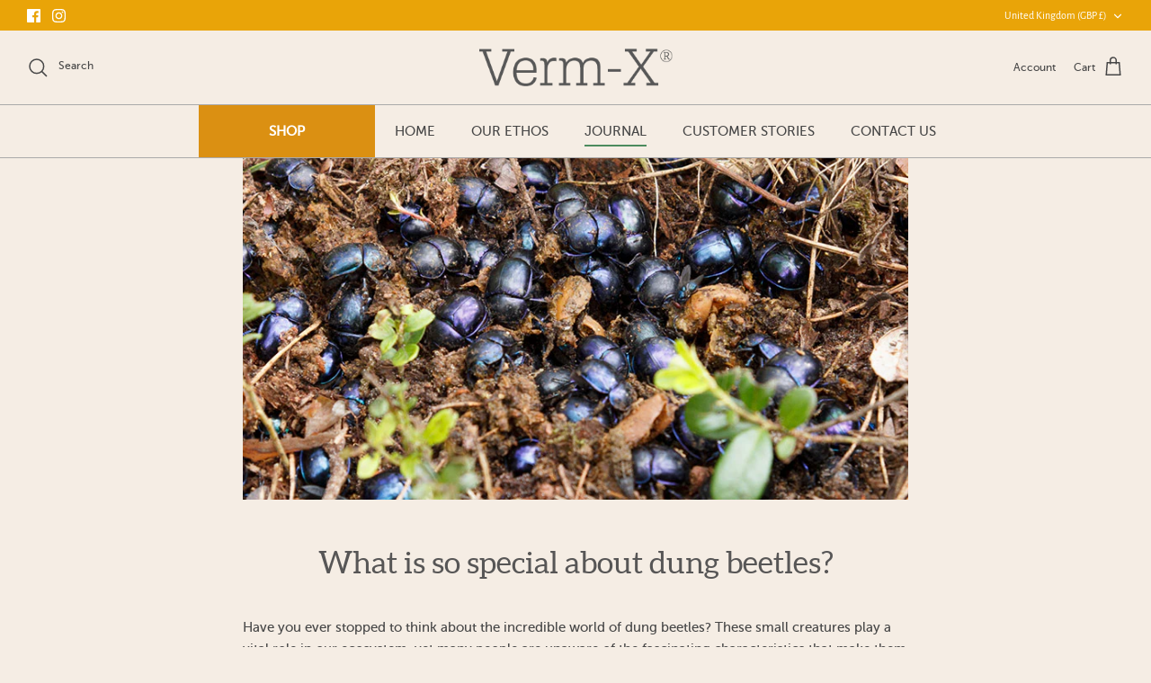

--- FILE ---
content_type: text/css
request_url: https://verm-x.com/cdn/shop/t/11/assets/custom-new.css?v=141769017656111193571689946510
body_size: 711
content:
body{font-family:museosans,Myriad Pro,Helvetica,sans-serif;-webkit-font-smoothing:antialiased;-moz-osx-font-smoothing:grayscale}h1,h2,h3,h4{font-family:aleoregular,Helvetica,serif!important}h5,h6,.button{font-family:museosans,Myriad Pro,Helvetica,sans-serif!important}[role=navigation] a{font-family:museosans,Myriad Pro,Helvetica,sans-serif;text-transform:uppercase}.navigation .navigation__tier-1>.navigation__item>.navigation__link:before{bottom:12px}.navigation .navigation__tier-1>.navigation__item.navigation__item--active>.navigation__link:before{background-color:#4c8b5e}#main-nav .navigation--main .navigation__tier-1>li:first-child{padding-left:4em;padding-right:4em;background-color:#db9012}#main-nav .navigation--main .navigation__tier-1>li:first-child a{color:#fff;font-weight:700}#main-nav .navigation--main .navigation__tier-1>li:first-child a:before{content:none}.homepage-logos{position:absolute;width:500px;z-index:9999;margin-left:30px;margin-top:60px}.homepage-logos img{max-width:500px}@media (max-width: 1100px){.homepage-logos{margin-left:10px}}@media (max-width: 767px){.homepage-logos{padding-left:15px;padding-right:15px;width:100%;margin-left:auto;margin-right:auto;margin-top:0;top:300px;height:60px;padding-top:5px;display:flex;justify-content:center}.homepage-logos img{max-width:470px}}@media (min-width: 767.98px){.template-blog .link-dropdown{display:flex;flex-direction:row;flex-wrap:nowrap;width:fit-content;margin-bottom:5px}.link-dropdown__button-prefix-icon,.template-blog .link-dropdown__button-icon{display:none}.template-blog .link-dropdown__button{margin-right:20px;height:auto;min-width:fit-content;padding:0}.template-blog .link-dropdown__options{visibility:visible;opacity:1;display:flex;flex-direction:row;box-shadow:none;padding-top:0;padding-bottom:0;top:-25px;justify-content:space-between;left:0!important;position:initial;height:fit-content}.template-blog .link-dropdown__link{border:solid 1px #db9012;text-transform:uppercase;font-size:12px;line-height:22px;color:#db9012;align-items:center;display:flex;padding:8px 20px!important;height:fit-content}.template-blog .link-dropdown__link:hover{background:#db9012;color:#fff}}@media (min-width: 950px) and (max-width: 1170px){.template-blog .link-dropdown__button-text{font-size:12px}.template-blog .link-dropdown__link{font-size:10px;padding:6px 12px!important}.template-blog .link-dropdown__options{min-width:calc(100% - 20px)!important}}@media (min-width: 767.98px) and (max-width: 949px){.template-blog .link-dropdown__button-text{font-size:12px}.template-blog .link-dropdown__link{font-size:10px;padding:6px 10px!important}.template-blog .link-dropdown__options{min-width:calc(100% - 40px)!important}}@media (min-width: 767.98px) and (max-width: 850px){.utility-bar__right{display:none}}.has-variants .thumbnails{display:none!important}#reviews-importify-reviews{max-width:1100px;margin-left:auto;margin-right:auto;padding:30px 30px 10px}#reviews-importify-reviews .reviews_overview_heading{text-align:center;margin-bottom:20px}#reviews-importify-reviews .review-overview-row-col1{text-align:center;margin-left:auto;margin-right:auto;float:none;width:100%!important;max-width:620px}#reviews-importify-reviews .review_rating_bars{border-color:#ccc1bc}#reviews-importify-reviews .bar_line_container{background:#d6ccc7;border:solid 1px #ccc1bc}#reviews-importify-reviews .ri-reviews-row{border-color:#ccc1bc}#reviews-importify-reviews .reviews-importify-filter-bar{background:#d6ccc7;color:#575656}#reviews-importify-reviews #reviews-importify-filter-form{text-align:center}#reviews-importify-reviews .ri-pagination-buttons .ri-pagination-button{background:#d2c6b9;border:solid 1px #575656}#reviews-importify-reviews .review-user-letter{background:#d6ccc7;margin-right:5px}#reviews-importify-reviews .review-date-icon{margin-right:5px}@media (max-width: 767px){#reviews-importify-reviews{padding-left:16px;padding-right:16px}#reviews-importify-reviews .review-overview-row-col1 .average_rating_text{margin-right:0}#reviews-importify-reviews .review-overview-row-col2{max-width:450px;margin-left:auto;margin-right:auto}#reviews-importify-reviews .review-overview-row-col3{text-align:center}#reviews-importify-reviews .average_rating_text{margin-bottom:20px}#reviews-importify-reviews #importify-reviews-write-review{display:block;margin-left:auto;margin-right:auto;margin-bottom:25px}#reviews-importify-reviews .review_rating_bars{max-width:500px;margin-left:auto;margin-right:auto}#reviews-importify-reviews .review_rating_bars .review_bar .bar_line{width:calc(100% - 200px)}#reviews-importify-reviews .ri-filter-option{width:fit-content;margin-left:5px;margin-right:5px;margin-bottom:0}}@media (max-width: 400px){#reviews-importify-reviews .ri-filter-option{margin-top:5px;margin-bottom:5px}}#reviews-importify-write-review-form{background:#d2c6b9;padding:30px 30px 20px;width:fit-content;margin-left:auto;margin-right:auto;margin-top:20px}#reviews-importify-write-review-form fieldset{max-width:600px;margin-left:auto;margin-right:auto;padding-left:40px!important;padding-right:40px!important;width:fit-content;border-color:#57565678!important}#reviews-importify-write-review-form .ri-field-row label{margin-top:20px;margin-bottom:8px}#reviews-importify-write-review-form .ri-field-row label:first-child{margin-top:0}#reviews-importify-write-review-form .ri-field-row .ri_review_select_element{height:40px}#reviews-importify-write-review-form .importify-reviews-btn{background:#db9012;width:100%;font-size:16px;margin:20px 0;padding:10px 20px}.feefowidget-global{background:#f6ede5!important}.feefowidget-global .feefowidget-global__sorting-filter button{border-radius:0;background:none!important;font-family:museosans,Myriad Pro,Helvetica,sans-serif;color:#575656!important;border:solid 1px #575656}.feefowidget-global .feefowidget-global__sorting-filter button:first-child{margin-right:5px}.feefowidget-global .feefowidget-global__sorting-filter .feefowidget-sort-selected,.feefowidget-global .feefowidget-global__sorting-filter button:hover{background-color:#db9012!important;border:solid 1px #db9012;color:#fff!important}.feefowidget-global .feefowidget-dropdown__btn{background:#d6ccc7!important;padding:10px}.feefowidget-global .feefowidget-dropdown__btn .feedbacks-filtering-dropdown__placeholder{font-family:museosans,Myriad Pro,Helvetica,sans-serif}.feefowidget-global .feefowidget-global__reviews-container feefowidget-feedbacks-item{border-color:#d6ccc7}.feefowidget-global .feefowidget-section-rating .feefowidget-rating-wrapper .feefowidget-star{color:#db9012}.feefowidget-global .link-show-more,.feefowidget-global .feefowidget-footer__b2c-reviews .feefowidget-footer__b2c-reviews-link{color:#db9012!important}.fully-padded-row--medium{padding-top:40px;padding-bottom:40px}.strongly-spaced-row,.fully-spaced-row--medium{margin-top:40px;margin-bottom:40px}.fully-spaced-row,.fully-spaced-row--small{margin-top:30px;margin-bottom:30px}.collection-slider-row.use-alt-bg{padding-top:30px}.section-footer__row{padding-top:30px;padding-bottom:30px}.page-section-spacing{margin-top:30px;margin-bottom:30px}.spaced-row{margin-bottom:30px}@media (max-width: 767.98px){.fully-padded-row--medium{padding-top:30px;padding-bottom:30px}.strongly-spaced-row,.fully-spaced-row--medium{margin-top:30px;margin-bottom:30px}}@media (max-width: 767.98px){.article-image,.article-image .page-header{height:300px}}
/*# sourceMappingURL=/cdn/shop/t/11/assets/custom-new.css.map?v=141769017656111193571689946510 */


--- FILE ---
content_type: text/css
request_url: https://verm-x.com/cdn/shop/t/11/assets/custom.css?v=148407607002288662681669237308
body_size: -593
content:
#main-nav .main-menu li:first-child a {
  background-color: #db9012;
  color: #fff;
  font-weight: 700; }

--- FILE ---
content_type: application/javascript
request_url: https://www.reviewsimportify.com//public/shopify/js/app-scripts.min.js
body_size: 4454
content:
window.jQuery = window.$ = jQuery;
if (!window.jQuery) { console.log("jQuery is not loaded"); }
$("body").removeAttr("ng-app");
var rireview_description_max_char = 200;
if (typeof ri_settings.review_description_max_char != "undefined" && parseInt(ri_settings.review_description_max_char) > 0){
    rireview_description_max_char = parseInt(ri_settings.review_description_max_char);
}

var riquestion_description_max_char = 400;
if (typeof ri_settings.question_answer_max_char != "undefined" && parseInt(ri_settings.question_answer_max_char) > 0) {
    riquestion_description_max_char = parseInt(ri_settings.question_answer_max_char);
}

var riLoadingIcon = '<span class="reviews-importify-loading"><i class="fa fa-spinner fa-spin"></i></span>', riEmailRegex = /^[a-zA-Z0-9.!#$%&'*+\/=?^_`{|}~-]+@[a-zA-Z0-9](?:[a-zA-Z0-9-]{0,61}[a-zA-Z0-9])?(?:\.[a-zA-Z0-9](?:[a-zA-Z0-9-]{0,61}[a-zA-Z0-9])?)*$/, reviewThumbSession = riGetCookie("ri_thumb_session"); reviewThumbSession && "" != reviewThumbSession || (reviewThumbSession = (new Date).getTime(), riSetCookie("ri_thumb_session", reviewThumbSession += Math.floor(100 * Math.random() + 1), 2e3)); var starRatingBackupLoader = !1, reviewStarRatings = {}, showfullstr = "Show full", showlessstr = "Show less"; function loadExternalFile(e, t) { if (e = e + "?t=" + Date.now(), "js" == t) (s = document.createElement("script")).setAttribute("type", "text/javascript"), s.setAttribute("src", e), s.onload = function () { $ = window.jQuery }; else if ("css" == t) { var s; (s = document.createElement("link")).setAttribute("rel", "stylesheet"), s.setAttribute("type", "text/css"), s.setAttribute("href", e) } void 0 !== s && document.getElementsByTagName("head")[0].appendChild(s) } function riGetCookie(e) { for (var t = e + "=", s = unescape(document.cookie).split(";"), i = 0; i < s.length; i++) { for (var r = s[i]; " " == r.charAt(0);)r = r.substring(1); if (0 == r.indexOf(t)) return r.substring(t.length, r.length) } return "" } function riSetCookie(e, t, s) { var i = new Date; i.setTime(i.getTime() + 24 * s * 60 * 60 * 1e3); var r = "expires=" + i.toGMTString(); document.cookie = e + "=" + t + ";" + r + ";path=/" } function riDeleteCookie(e) { riSetCookie(e, "", -1) } ri_settings && ri_settings.show_full_text && ri_settings.show_full_text.length > 0 && (showfullstr = ri_settings.show_full_text), ri_settings && ri_settings.show_less_text && ri_settings.show_less_text.length > 0 && (showlessstr = ri_settings.show_less_text), $(document).ready(function (e) { e(".ri_review_description").length > 0 && e(".ri_review_description").shorten({ showChars: rireview_description_max_char, moreText: showfullstr, lessText: showlessstr }), e(".ri_question_answer").length > 0 && e(".ri_question_answer").shorten({ showChars: riquestion_description_max_char, moreText: showfullstr, lessText: showlessstr }) });
angular.module('ReviewsImportify',[],function($interpolateProvider){
    $interpolateProvider.startSymbol('(%');$interpolateProvider.endSymbol('%)');
}).service('RIService', function ($http) {
    this.addReviewThumb = function (t) { return t.shop = ri_store_url, $http({ method: "POST", url: riAppApiUrl + "/add-review-thumb", params: t }).then(function (t) { return t.data }).catch(function (t) { console.log(t) }) }, this.getReviews = function (t) { return t.shop = ri_store_url, $http({ method: "GET", url: riAppApiUrl + "/reviews", params: t }).then(function (t) { return t.data }).catch(function (t) { console.log(t) }) }, this.getAllReviews = function (t) { return t.shop = ri_store_url, $http({ method: "GET", url: riAppApiUrl + "/all-reviews", params: t }).then(function (t) { return t.data }).catch(function (t) { console.log(t) }) }, this.getReviewsSlider = function (t) { return t.shop = ri_store_url, $http({ method: "GET", url: riAppApiUrl + "/reviews-slider", params: t }).then(function (t) { return t.data }).catch(function (t) { console.log(t) }) }, this.getQuestions = function (t) { return t.shop = ri_store_url, $http({ method: "GET", url: riAppApiUrl + "/questions", params: t }).then(function (t) { return t.data }).catch(function (t) { console.log(t) }) };
}).directive('fancybox', function ($compile) {
    return {restrict: 'A',replace: false,link: function ($scope, element, attrs) {$scope.open_fancybox = function (image) {$.fancybox.open({ src: image });};}};
}).controller('RIController', function ($scope, RIService) {
    $scope.riStoreData = { settings: ri_settings }, $scope.appPublicUrl = riAppPublicUrl, $(".reviews-importify-element").css("visibility", "visible"), $scope.riStoreData && "active" == $scope.riStoreData.settings.app_status ? $scope.riStoreData.settings.reviews_overview_images_limit && ($scope.riStoreData.settings.reviews_overview_images_limit = parseInt($scope.riStoreData.settings.reviews_overview_images_limit)) : $(".reviews-importify-element").addClass("ri_app_disabled").css("display", "none"), $scope.showReviewsOverview = function (e) { $("#reviews-importify-reviews-ratings-" + e + " .reviews-importify-reviews-ratings-overview").show() }, $scope.hideReviewsOverview = function (e) { $("#reviews-importify-reviews-ratings-" + e + " .reviews-importify-reviews-ratings-overview").hide() }, $scope.gotoReviewsSection = function (e) { $("#reviews_importify_reviews_section_" + e).length > 0 && $("html,body").animate({ scrollTop: $("#reviews_importify_reviews_section_" + e).offset().top }, "slow") }, $scope.gotoQuestionsSection = function (e) { $("#reviews_importify_questions_section_" + e).length > 0 && $("html,body").animate({ scrollTop: $("#reviews_importify_questions_section_" + e).offset().top }, "slow") }, $scope.authorFirstLetter = function (e) { return e.charAt(0) };
}).controller('RIReviewsController', function ($scope, RIService) {
    $scope.reviewsData = {}, $scope.productID = "", $scope.productHandle = "", $scope.filterData = {}, $scope.popupReview = {}, $scope.reviewPage = 1, $scope.reviewPerPage = 10, $scope.ri_filter_variant = "0", $scope.galleryLoaded = !1, $scope.imagesGallery = [], $scope.videosGallery = [], $scope.loadPopupReview = function (e, i) { $scope.popupReview = e, $scope.popupReview.image_url = i, reviewImagePopupDialog.dialog("open") }, $scope.updatePopupReviewImage = function (e) { $scope.popupReview.image_url = e }, $scope.loadNextPage = function (e) { $scope.reviewPage = e + 1, $scope.loadReviews(), setTimeout(function () { $("html,body").animate({ scrollTop: $("#reviews-importify-reviews").offset().top }, "slow") }, 300) }, $scope.loadPrevPage = function (e) { $scope.reviewPage = e - 1, $scope.loadReviews(), setTimeout(function () { $("html,body").animate({ scrollTop: $("#reviews-importify-reviews").offset().top }, "slow") }, 300) }, $scope.filterReviewsByRating = function (e) { $scope.reviewPage = 1, $("#ri_filter_rating").val(e), $scope.ri_filter_rating = e, $scope.loadReviews() }, $scope.filterReviews = function () { $scope.reviewPage = 1, $scope.loadReviews() }, $scope.videoThumbUrl = function (e) { var i = e, r = (i = i.replace("/videos/", "/videos/thumbs/")).split(".").pop(); return i = i.replace("." + r, ".jpg") }, $scope.submitWriteReviewForm = function () { $(".ri_review_form_element").removeClass("ri-state-error"), $(".riWriteReviewErrors").html("").hide(); var e = $("#ri_wreview_reviewer_name"), i = $("#ri_wreview_reviewer_email"), r = $("#ri_write_review_title"), t = $("#ri_write_review_body"), s = ""; if (e.val().length <= 0 ? (ri_settings && ri_settings.name_required_text && ri_settings.name_required_text.length > 0 ? s = s + ri_settings.name_required_text + "<br>" : s += "Name is Required<br>", e.addClass("ri-state-error")) : e.val().length < 2 ? (ri_settings && ri_settings.invalid_name_length_text && ri_settings.invalid_name_length_text.length > 0 ? s = s + ri_settings.invalid_name_length_text + "<br>" : s += "Name can not be less than 2 character<br>", e.addClass("ri-state-error")) : e.removeClass("ri-state-error"), i.val().length > 0 ? riEmailRegex.test(i.val()) ? i.removeClass("ri-state-error") : (ri_settings && ri_settings.invalid_email_text && ri_settings.invalid_email_text.length > 0 ? s = s + ri_settings.invalid_email_text + "<br>" : s += "Please Enter a valid Email<br>", i.addClass("ri-state-error")) : i.removeClass("ri-state-error"), r.val().length <= 0 ? (ri_settings && ri_settings.review_title_required_text && ri_settings.review_title_required_text.length > 0 ? s = s + ri_settings.review_title_required_text + "<br>" : s += "Review Title is Required<br>", r.addClass("ri-state-error")) : r.removeClass("ri-state-error"), t.val().length <= 0 ? (ri_settings && ri_settings.review_body_required_text && ri_settings.review_body_required_text.length > 0 ? s = s + ri_settings.review_body_required_text + "<br>" : s += "Review Body is Required<br>", t.addClass("ri-state-error")) : t.removeClass("ri-state-error"), "" == s) { $(".importify_reviews_write_btn").hide(), $("#reviews-importify-write-review-form").find(".reviews-importify-loading").show(); var o = $("form.reviews-importify-write-review-form").get(0), a = new FormData(o); $.ajax({ url: riAppApiUrl + "/write-review", type: "POST", data: a, cache: !1, processData: !1, contentType: !1, enctype: "multipart/form-data", success: function (e) { if (e && e.status && "success" == e.status) { var i = "Your review is submitted successfully."; ri_settings && ri_settings.review_submit_success_text && ri_settings.review_submit_success_text.length > 0 && (i = ri_settings.review_submit_success_text), $(".riWriteReviewSuccess").html(i).show(), $("#reviews-importify-write-review-form").find("input[type=text],input[type=file],textarea").val("") } else { var r = "Review not submitted, Please try Again."; ri_settings && ri_settings.review_submit_error_text && ri_settings.review_submit_error_text.length > 0 && (r = ri_settings.review_submit_error_text), $(".riWriteReviewErrors").html(r).show() } $("html,body").animate({ scrollTop: $("#reviews-importify-write-review-form").offset().top }, "slow"), $("#reviews-importify-write-review-form .importify_reviews_write_btn").show(), $("#reviews-importify-write-review-form .reviews-importify-loading").hide(), setTimeout(function () { $(".reviews_importify_write_review_form_container").slideToggle(), $(".riWriteReviewSuccess").html("").hide() }, 5e3) }, error: function (e) { var i = "", r = e.responseJSON; if (r && r.errors) { var t = r.errors; for (var s in t) { var o = t[s]; for (var a in o) i = i + "<b>" + s + " : </b>" + o[a] + "<br>" } } else r && r.msg ? i = r.msg : r && r.error && (i = r.error); "" == i && (i = "Review not submitted, Please try Again.", ri_settings && ri_settings.review_submit_error_text && ri_settings.review_submit_error_text.length > 0 && (i = ri_settings.review_submit_error_text)), $(".riWriteReviewErrors").html(i).show(), $("#reviews-importify-write-review-form .importify_reviews_write_btn").show(), $("#reviews-importify-write-review-form .reviews-importify-loading").hide(), $("html,body").animate({ scrollTop: $("#reviews-importify-write-review-form").offset().top }, "slow") }, cache: !1, contentType: !1, processData: !1 }) } else $(".riWriteReviewErrors").html(s).show(), $("html,body").animate({ scrollTop: $("#reviews-importify-write-review-form").offset().top }, "slow") }, $scope.showWriteReviewForm = function () { $(".reviews_importify_write_review_form_container").slideToggle(), $("html,body").animate({ scrollTop: $("#reviews-importify-write-review-form").offset().top }, "slow") }, $scope.thumbsToggle = function (e, i) { var r = $("#ri_thumb_" + e), t = parseInt($(r).parent().find(".ri_review_thumbs_up_count").html()), s = "up"; "up" == riGetCookie("ri_thumb_" + e) && (s = "down"), $(r).hide(); var o = {}; o.customer_or_session_id = reviewThumbSession, o.type = s, o.review_id = e, o.product_handle = i, RIService.addReviewThumb(o).then(function (i) { if ($(r).show(), i && i.status && "success" == i.status) { var o = "#000"; "up" == s ? t += 1 : (o = "#737373", t > 0 && (t -= 1)), riSetCookie("ri_thumb_" + e, s, 2e3), $(r).css("color", o), $(r).parent().find(".ri_review_thumbs_up_count").html(t) } else { alert("There was Error, Please try Again.") } }) }, $scope.loadReviews = function () { var e = $scope.productID, i = $scope.productHandle; if ($scope.productID && "" != $scope.productID || ($scope.productID = $("#reviews-importify-reviews").attr("product-id"), $scope.productHandle = $("#reviews-importify-reviews").attr("product-handle"), e = $scope.productID, i = $scope.productHandle), "" == e || "" == i) return null; $(".ri-filter-reviews-loading").show(), $scope.filterData.product_handle = i, $scope.filterData.product_id = e, $("#ri_filter_sort_by").length > 0 && ($scope.filterData.sort_by = $("#ri_filter_sort_by").val()), $("#ri_filter_rating").length > 0 && ($scope.filterData.star_rating = $("#ri_filter_rating").val()), $("#ri_filter_variant").length > 0 && ($scope.filterData.variant_id = $("#ri_filter_variant").val()), $scope.filterData.with_media = 0, $scope.filterData.translate_to = "", $("#ri_filter_media").is(":checked") && ($scope.filterData.with_media = 1), $("#ri_filter_translate").is(":checked") && ($scope.filterData.translate_to = "english"), $scope.filterData.search_query = "", $("#ri_filter_squery").length > 0 && ($scope.filterData.search_query = $("#ri_filter_squery").val()), $scope.filterData.rpage = $scope.reviewPage, $scope.filterData.per_page = $scope.reviewPerPage, console.log($.fancybox), RIService.getReviews($scope.filterData).then(function (e) { if ($(".ri-filter-reviews-loading").hide(), !e) return null; $("#reviews-importify-reviews").show(), $scope.reviewsData = e, 0 == $scope.galleryLoaded && ($scope.imagesGallery = $scope.reviewsData.rimages, $scope.videosGallery = $scope.reviewsData.rvideos), setTimeout(function () { if($('.owl-carousel-reviews-gallery') && $('.owl-carousel-reviews-gallery').length > 0){$('.owl-carousel-reviews-gallery').owlCarousel({loop:true,margin:2,nav:true,dots:false,responsiveClass:true,responsive:{0:{items:1},600:{items:3},1000:{items:4}}});} if ($(".ri_review_description").length > 0 && $(".ri_review_description").shorten({ showChars: rireview_description_max_char, moreText: showfullstr, lessText: showlessstr }), $(".ri_review_thumbs_up_icon").each(function () { var e = $(this).attr("review-id"); "up" == riGetCookie("ri_thumb_" + e) && $(this).css("color", "#000") }), !$.fancybox || $.fancybox.version && -1 !== $.fancybox.version.indexOf("3.5") || ($('[data-fancybox^="rimages-"]').fancybox(), $('[data-fancybox^="rvideos-"]').fancybox()), 0 == $scope.galleryLoaded && $.fancybox) { if ($('[data-fancybox="rimages"]').length > 0) if ($.fancybox.version && -1 !== $.fancybox.version.indexOf("3.5")) { var e = $.extend(!0, {}, $.fancybox.defaults, { caption: function (e, i) { return $(this).next("figcaption").html() } }); $('[data-fancybox="rimages"]').fancybox(e) } else $('[data-fancybox="rimages"]').fancybox(); if ($('[data-fancybox="rvideos"]').length > 0) if ($.fancybox.version && -1 !== $.fancybox.version.indexOf("3.5")) { var i = $.extend(!0, {}, $.fancybox.defaults, { caption: function (e, i) { return $(this).next("figcaption").html() } }); $('[data-fancybox="rvideos"]').fancybox(i) } else $('[data-fancybox="rvideos"]').fancybox(); $scope.galleryLoaded = !0 } }, 500) }) };
}).controller('RIAllReviewsController', function ($scope, RIService) {
    $scope.reviewsData = {}, $scope.filterData = {}, $scope.reviewPage = 1, $scope.reviewPerPage = 10, $scope.galleryLoaded = !1, $scope.imagesGallery = [], $scope.videosGallery = [], $scope.loadNextPage = function (e) { $scope.reviewPage = e + 1, $scope.loadReviews(), setTimeout(function () { $("html,body").animate({ scrollTop: $("#reviews-importify-all-reviews").offset().top }, "slow") }, 300) }, $scope.loadPrevPage = function (e) { $scope.reviewPage = e - 1, $scope.loadReviews(), setTimeout(function () { $("html,body").animate({ scrollTop: $("#reviews-importify-all-reviews").offset().top }, "slow") }, 300) }, $scope.filterReviewsByRating = function (e) { $scope.reviewPage = 1, $("#ri_filter_rating").length > 0 ? $("#ri_filter_rating").val(e) : $scope.filterData.star_rating = e, $scope.loadReviews() }, $scope.filterReviews = function () { $scope.reviewPage = 1, $scope.loadReviews() }, $scope.loadReviews = function () { $(".ri-filter-reviews-loading").show(), $("#ri_filter_sort_by").length > 0 && ($scope.filterData.sort_by = $("#ri_filter_sort_by").val()), $("#ri_filter_rating").length > 0 && ($scope.filterData.star_rating = $("#ri_filter_rating").val()), $scope.filterData.with_media = 0, $scope.filterData.translate_to = "", $scope.filterData.search_query = "", $("#ri_filter_squery").length > 0 && ($scope.filterData.search_query = $("#ri_filter_squery").val()), $("#ri_filter_media").is(":checked") && ($scope.filterData.with_media = 1), $("#ri_filter_translate").is(":checked") && ($scope.filterData.translate_to = "english"), $scope.filterData.rpage = $scope.reviewPage, $scope.filterData.per_page = $scope.reviewPerPage, RIService.getAllReviews($scope.filterData).then(function (e) { if ($(".ri-filter-reviews-loading").hide(), !e) return null; $("#reviews-importify-all-reviews").show(), $scope.reviewsData = e, 0 == $scope.galleryLoaded && ($scope.imagesGallery = $scope.reviewsData.rimages, $scope.videosGallery = $scope.reviewsData.rvideos), !$.fancybox || $.fancybox.version && -1 !== $.fancybox.version.indexOf("3.5") || ($('[data-fancybox^="rimages-"]').fancybox(), $('[data-fancybox^="rvideos-"]').fancybox()), setTimeout(function () { if ($(".ri_review_description").length > 0 && $(".ri_review_description").shorten({ showChars: rireview_description_max_char, moreText: showfullstr, lessText: showlessstr }), 0 == $scope.galleryLoaded && $.fancybox) { if ($('[data-fancybox="rimages"]').length > 0) if ($.fancybox.version && -1 !== $.fancybox.version.indexOf("3.5")) { var e = $.extend(!0, {}, $.fancybox.defaults, { caption: function (e, a) { return $(this).next("figcaption").html() } }); $('[data-fancybox="rimages"]').fancybox(e) } else $('[data-fancybox="rimages"]').fancybox(); if ($('[data-fancybox="rvideos"]').length > 0) if ($.fancybox.version && -1 !== $.fancybox.version.indexOf("3.5")) { var a = $.extend(!0, {}, $.fancybox.defaults, { caption: function (e, a) { return $(this).next("figcaption").html() } }); $('[data-fancybox="rvideos"]').fancybox(a) } else $('[data-fancybox="rvideos"]').fancybox(); $scope.galleryLoaded = !0 } }, 1) }) };
}).controller('RIReviewsSliderController', function ($scope, RIService) {
    $scope.reviewsSliderData = {}, $scope.filterData = {}, $scope.loadReviewsSlider = function () { $(".ri-slider-reviews-loading").show(), $scope.filterData.with_media = 0, $scope.filterData.translate_to = "", RIService.getReviewsSlider($scope.filterData).then(function (e) { if ($(".ri-slider-reviews-loading").hide(), !e) return null; $("#reviews-importify-reviews-slider").show(), $scope.reviewsSliderData = e, setTimeout(function () { if ($(".ri_review_slider_row").length > 0) { var e = parseInt(ri_settings.reviews_slider_reviews_limit_slide); e <= 0 && (e = 3), setTimeout(() => { $.owlCarousel ? $ = $ : jQuery.owlCarousel && ($ = jQuery), $(".owl-carousel").owlCarousel({ margin: 50, items: e, loop: !0, center: !1, nav: !0, dots: !0, dotsEach: !0, lazyLoad: !0, autoplay: !0, autoplayTimeout: 5e3, autoplayHoverPause: !0, navText: ["<i class='fa fa-chevron-left' aria-hidden='true'></i>", "<i class='fa fa-chevron-right' aria-hidden='true'></i>"], responsiveClass: !0, responsive: { 0: { items: 1 }, 600: { items: e - 1 }, 1000: { items: e }, 1500: { items: e + 1 } } }) }, 10) } }, 1) }) };
}).controller('QuestionsController', function ($scope, RIService) {
    $scope.questionsData = {}, $scope.productID = "", $scope.productHandle = "", $scope.filterData = {}, $scope.questionPage = 1, $scope.questionPerPage = 10, $scope.ri_filter_variant = "0", $scope.loadNextPage = function (e) { $scope.questionPage = e + 1, $scope.loadQuestions(), setTimeout(function () { $("html,body").animate({ scrollTop: $("#reviews-importify-questions").offset().top }, "slow") }, 300) }, $scope.loadPrevPage = function (e) { $scope.questionPage = e - 1, $scope.loadQuestions(), setTimeout(function () { $("html,body").animate({ scrollTop: $("#reviews-importify-questions").offset().top }, "slow") }, 300) }, $scope.filterQuestions = function () { $scope.questionPage = 1, $scope.loadQuestions() }, $scope.loadQuestions = function () { var e = $scope.productID, t = $scope.productHandle; if ($scope.productID && "" != $scope.productID || ($scope.productID = $("#reviews-importify-questions").attr("product-id"), $scope.productHandle = $("#reviews-importify-questions").attr("product-handle"), e = $scope.productID, t = $scope.productHandle), "" == e || "" == t) return null; $(".ri-filter-questions-loading").show(), $scope.filterData.product_handle = t, $scope.filterData.product_id = e, $("#ri_qfilter_sort_by").length > 0 && ($scope.filterData.sort_by = $("#ri_qfilter_sort_by").val()), $("#ri_qfilter_squery").length > 0 && ($scope.filterData.search_query = $("#ri_qfilter_squery").val()), $("#ri_qfilter_variant").length > 0 && ($scope.filterData.variant_id = $("#ri_qfilter_variant").val()), $scope.filterData.with_media = 0, $scope.filterData.translate_to = "", $("#ri_qfilter_media").is(":checked") && ($scope.filterData.with_picture = 1), $("#ri_qfilter_translate").is(":checked") && ($scope.filterData.translate_to = "english"), $scope.filterData.qpage = $scope.questionPage, $scope.filterData.per_page = $scope.questionPerPage, RIService.getQuestions($scope.filterData).then(function (e) { if ($(".ri-filter-questions-loading").hide(), !e) return null; $("#reviews-importify-questions").show(), $scope.questionsData = e, setTimeout(function () { $(".ri_question_answer").length > 0 && $(".ri_question_answer").shorten({ showChars: riquestion_description_max_char, moreText: showfullstr, lessText: showlessstr }) }, 1) }) }, $scope.showAskQuestionForm = function () { $(".reviews_importify_ask_question_form_container").slideToggle(), $("html,body").animate({ scrollTop: $("#reviews-importify-ask-question-form").offset().top }, "slow") }, $scope.submitAskQuestionForm = function () { $(".ri_review_form_element").removeClass("ri-state-error"), $(".riAskQuestionErrors").html("").hide(); var e = $("#ri_question_author_name"), t = $("#ri_question_author_email"), i = $("#ri_question_title"), s = ""; if (e.val().length <= 0 ? (ri_settings && ri_settings.name_required_text && ri_settings.name_required_text.length > 0 ? s = s + ri_settings.name_required_text + "<br>" : s += "Name is Required<br>", e.addClass("ri-state-error")) : e.val().length < 2 ? (ri_settings && ri_settings.invalid_name_length_text && ri_settings.invalid_name_length_text.length > 0 ? s = s + ri_settings.invalid_name_length_text + "<br>" : s += "Name can not be less than 2 character<br>", e.addClass("ri-state-error")) : e.removeClass("ri-state-error"), t.val().length <= 0 ? (ri_settings && ri_settings.email_required_text && ri_settings.email_required_text.length > 0 ? s = s + ri_settings.email_required_text + "<br>" : s += "Email is Required<br>", t.addClass("ri-state-error")) : t.val().length > 0 ? riEmailRegex.test(t.val()) ? t.removeClass("ri-state-error") : (ri_settings && ri_settings.invalid_email_text && ri_settings.invalid_email_text.length > 0 ? s = s + ri_settings.invalid_email_text + "<br>" : s += "Please Enter a valid Email<br>", t.addClass("ri-state-error")) : t.removeClass("ri-state-error"), i.val().length <= 0 ? (ri_settings && ri_settings.question_required_text && ri_settings.question_required_text.length > 0 ? s = s + ri_settings.question_required_text + "<br>" : s += "Question Field is required<br>", i.addClass("ri-state-error")) : i.removeClass("ri-state-error"), "" == s) { $("#reviews-importify-ask-question-form").parent().find(".importify_reviews_ask_question_btn").hide(), $("#reviews-importify-ask-question-form").parent().find(".reviews-importify-loading").show(); var r = $("form.reviews-importify-ask-question-form").get(0), o = new FormData(r); $.ajax({ url: riAppApiUrl + "/ask-question", type: "POST", data: o, cache: !1, processData: !1, contentType: !1, enctype: "multipart/form-data", success: function (e) { if (e && e.status && "success" == e.status) { var t = "Your question is submitted successfully."; ri_settings && ri_settings.question_submit_success_text && ri_settings.question_submit_success_text.length > 0 && (t = ri_settings.question_submit_success_text), $("#reviews-importify-ask-question-form").find("input[type=text],input[type=file],textarea").val(""), $(".riAskQuestionSuccess").html(t).show() } else { var i = "Question not submitted, Please try Again."; ri_settings && ri_settings.question_submit_error_text && ri_settings.question_submit_error_text.length > 0 && (i = ri_settings.question_submit_error_text), $(".riAskQuestionErrors").html(i).show() } $("#reviews-importify-ask-question-form").parent().find(".importify_reviews_ask_question_btn").show(), $("#reviews-importify-ask-question-form").parent().find(".reviews-importify-loading").hide(), setTimeout(function () { $(".reviews_importify_ask_question_form_container").slideToggle(), $(".riAskQuestionSuccess").html("").hide() }, 5e3) }, error: function (e) { var t = "", i = e.responseJSON; if (i && i.errors) { var s = i.errors; for (var r in s) { var o = s[r]; for (var n in o) t = t + "<b>" + r + " : </b>" + o[n] + "<br>" } } else i && i.msg ? t = i.msg : i && i.error && (t = i.error); "" == t && (t = "Question not submitted, Please try Again.", ri_settings && ri_settings.question_submit_error_text && ri_settings.question_submit_error_text.length > 0 && (t = ri_settings.question_submit_error_text)), $(".riAskQuestionErrors").html(t).show(), $("#reviews-importify-ask-question-form").parent().find(".importify_reviews_ask_question_btn").show(), $("#reviews-importify-ask-question-form").parent().find(".reviews-importify-loading").hide() }, cache: !1, contentType: !1, processData: !1 }) } else $(".riAskQuestionErrors").html(s).show() };
}).filter('unsafe', function ($sce) {
    return function (val) {return $sce.trustAsHtml(val);};
});
$("body").attr("ng-controller", "RIController");
angular.element(function(){angular.bootstrap($("body"),['ReviewsImportify']);});